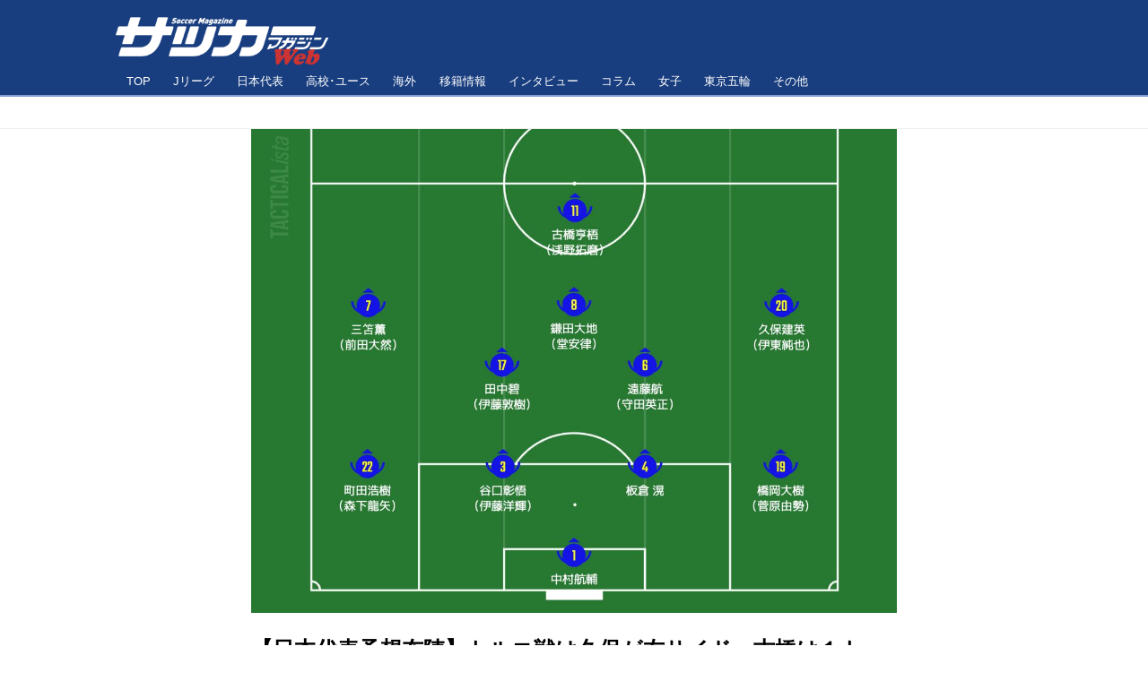

--- FILE ---
content_type: text/html; charset=utf-8
request_url: https://www.google.com/recaptcha/api2/aframe
body_size: 267
content:
<!DOCTYPE HTML><html><head><meta http-equiv="content-type" content="text/html; charset=UTF-8"></head><body><script nonce="4JaaRjUUp0lEbizHyK0C_w">/** Anti-fraud and anti-abuse applications only. See google.com/recaptcha */ try{var clients={'sodar':'https://pagead2.googlesyndication.com/pagead/sodar?'};window.addEventListener("message",function(a){try{if(a.source===window.parent){var b=JSON.parse(a.data);var c=clients[b['id']];if(c){var d=document.createElement('img');d.src=c+b['params']+'&rc='+(localStorage.getItem("rc::a")?sessionStorage.getItem("rc::b"):"");window.document.body.appendChild(d);sessionStorage.setItem("rc::e",parseInt(sessionStorage.getItem("rc::e")||0)+1);localStorage.setItem("rc::h",'1768930999310');}}}catch(b){}});window.parent.postMessage("_grecaptcha_ready", "*");}catch(b){}</script></body></html>

--- FILE ---
content_type: application/javascript; charset=utf-8
request_url: https://fundingchoicesmessages.google.com/f/AGSKWxWA57UTg5jZLjEe8zyis7FI8tA85-tZ1KpgnEyUOD8C-G9wLpvJT84NgFCXTTamdX_9SK-K-bhTcLUB85mCpJuA5BOq3AAKpXR4zrWqg_hjQVE8u1rP8CXJHyb_DoltO1y5WasvjQSdgZKihMyllmKUSMiKd6_cn5PUMQ-ChyqGWjPesroEQaXetzgS/_Promoted/))/Ads/Builder./app.ads-/spac_adx._ads/square/
body_size: -1292
content:
window['a188c1df-84cc-47d7-b4f0-07ac25bce6c0'] = true;

--- FILE ---
content_type: text/javascript; charset=UTF-8
request_url: https://yads.yjtag.yahoo.co.jp/tag?s=87374_309619&fr_id=yads_64978-0&p_elem=ad1&u=https%3A%2F%2Fsoccermagazine.jp%2Fnational_A%2F17654330%3Ffr%3Dwg%26ct%3Drel&pv_ts=1768930994264&cu=https%3A%2F%2Fsoccermagazine.jp%2Fnational_A%2F17654330&suid=e15bcdf1-a6ed-4ba8-927d-3dab2c99e593
body_size: 963
content:
yadsDispatchDeliverProduct({"dsCode":"87374_309619","patternCode":"87374_309619-340849","outputType":"js_frame","targetID":"ad1","requestID":"b72a247b4f8f11459864f1b8b235bd09","products":[{"adprodsetCode":"87374_309619-340849-372104","adprodType":12,"adTag":"<script onerror=\"YJ_YADS.passback()\" type=\"text/javascript\" src=\"//yj-a.p.adnxs.com/ttj?id=19718862&position=below&rla=SSP_FP_CODE_RLA&rlb=SSP_FP_CODE_RLB&size=468x60\"></script>","width":"468","height":"60"},{"adprodsetCode":"87374_309619-340849-372102","adprodType":3,"adTag":"<script onerror='YJ_YADS.passback()' src='https://yads.yjtag.yahoo.co.jp/yda?adprodset=87374_309619-340849-372102&cb=1768930998246&cu=https%3A%2F%2Fsoccermagazine.jp%2Fnational_A%2F17654330&p_elem=ad1&pv_id=b72a247b4f8f11459864f1b8b235bd09&suid=e15bcdf1-a6ed-4ba8-927d-3dab2c99e593&u=https%3A%2F%2Fsoccermagazine.jp%2Fnational_A%2F17654330%3Ffr%3Dwg%26ct%3Drel' type='text/javascript'></script>","width":"468","height":"60","iframeFlag":1},{"adprodsetCode":"87374_309619-340849-372103","adprodType":5,"adTag":"<script type=\"text/javascript\">(function(){var prefix=window.location.protocol=='https:'?'https://s.':'http://ah.';document.write('<a href=\"http://promotionalads.yahoo.co.jp/quality/\" target=\"_blank\"> <img src=\"' + prefix + 'yimg.jp/images/im/innerad/QC_468_60.jpg\" width=\"468\" height=\"60\" border=\"0\"> </img> </a> ');})()</script>","width":"468","height":"60"}],"measurable":1,"frameTag":"<div style=\"text-align:center;\"><iframe src=\"https://s.yimg.jp/images/listing/tool/yads/yads-iframe.html?s=87374_309619&fr_id=yads_64978-0&p_elem=ad1&u=https%3A%2F%2Fsoccermagazine.jp%2Fnational_A%2F17654330%3Ffr%3Dwg%26ct%3Drel&pv_ts=1768930994264&cu=https%3A%2F%2Fsoccermagazine.jp%2Fnational_A%2F17654330&suid=e15bcdf1-a6ed-4ba8-927d-3dab2c99e593\" style=\"border:none;clear:both;display:block;margin:auto;overflow:hidden\" allowtransparency=\"true\" data-resize-frame=\"true\" frameborder=\"0\" height=\"60\" id=\"yads_64978-0\" name=\"yads_64978-0\" scrolling=\"no\" title=\"Ad Content\" width=\"468\" allow=\"fullscreen; attribution-reporting\" allowfullscreen loading=\"eager\" ></iframe></div>"});